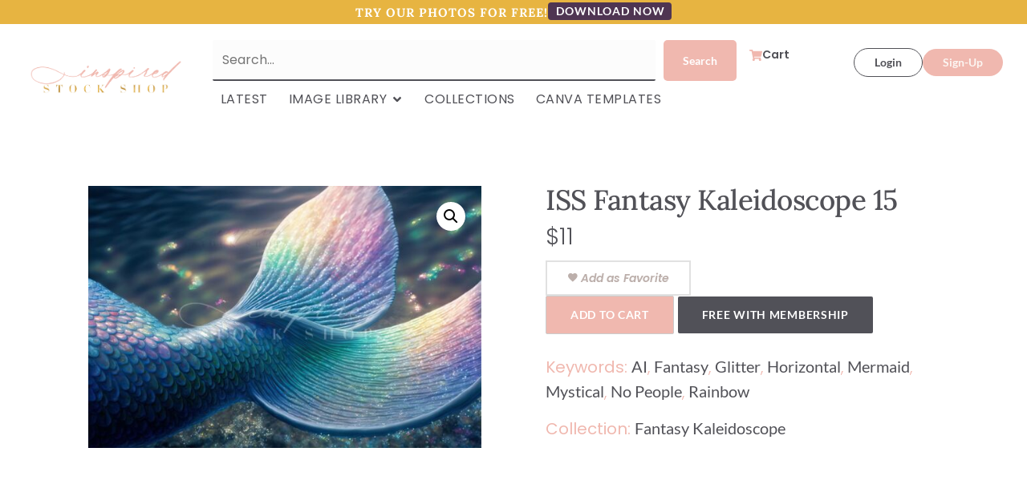

--- FILE ---
content_type: text/css
request_url: https://inspiredstockshop.com/wp-content/themes/iss-hello-elementor/style.css?ver=1175349474
body_size: 982
content:
/**
Theme Name: ISS - Hello Elementor
Author: Adal Design
Author URI: https://adaldesign.com
Description: Adal Design uses best in class technologies to insure that your website is not only loading fast and displaying well on all devices, serving all of its features flawless, but also is extremely easy for you to manage and edit.
Version: 1.0.0
License: GNU General Public License v2 or later
License URI: http://www.gnu.org/licenses/gpl-2.0.html
Text Domain: iss-hello-elementor
Template: hello-elementor
*/
.single-product-tags a {
  font-family: 'Lato', sans-serif !important;
}
.archive-tag-title {
  position: relative;
  grid-column: 1 / -1;
  text-align: center;
}
.archive-tag-title h2{
  font-size: 95%;
  font-weight: 600;
  letter-spacing: inherit;
  line-height: inherit;
  font-family: inherit;
  margin-bottom: 0;
  margin-top: 0;
  text-transform: capitalize;
}
.archive-tag-title:after {
  content: "";
  display: block;
  position: absolute;
  bottom: -.8rem;
  left: 0;
  width: calc(100% - 50px);
  height: 1px;
  background: rgba(0, 0, 0, .1);
}

#member-menu-item {
  display: none;
}

.user-logged-in #member-menu-item {
  display: flex;
}

.user-logged-in .hide-when-logged-in {
  display: none;
}

.woocommerce-info {
  border-top-color: #b898a4 !important;
}

.woocommerce-info::before {
  color: #b898a4 !important;
}

/* Custom Widget: You Might Also Like */
.iss-related {
  width: 100%;
}

.iss-related__title {
  font-family: 'Montserrat', sans-serif !important;
  font-size: 19px !important;
  font-weight: 600 !important;
  color: #515157 !important;
}

.iss-related__images {
  width: 100%;
  margin: 0 auto;
}

.js-iss-related__image {
}

.iss-related__image {
  width: calc(25% - 20px);
  margin-bottom: 20px;
}

@media (max-width: 768px) {
  .iss-related__image {
    width: calc(50% - 20px);
  }
}

.iss-related__image img {
  max-width: 100%;
}

/* Custom Widget: Galleries */
.iss-galleries-widget {
}

.iss-galleries-widget__galleries {
  width: 100%;
  display: grid;
  grid-template-columns: 1fr 1fr 1fr;
  /* grid-template-rows: 350px; */
  grid-column-gap: 20px;
  grid-row-gap: 30px;
}

@media (max-width: 768px) {
  .iss-galleries-widget__galleries {
    grid-template-columns: repeat(auto-fit, minmax(240px, 1fr));
  }
}

.iss-galleries-widget__gallery {
  display: flex;
  flex-direction: column;
  align-items: flex-start;
  overflow: hidden;
}

.iss-galleries__title {
  font-family: 'Montserrat', sans-serif !important;
  font-size: 19px !important;
  font-weight: 600 !important;
  color: #515157 !important;
}

.iss-gallery__img {
  aspect-ratio: 1 / 1;
  width: 100%;
  max-height: 250px;
  object-fit: cover;
}

.iss-gallery__name {
  font-size: 24px !important;
  margin-bottom: 0 !important;
}

.iss-gallery__description {
  font-size: 14px !important;
  color: #878790 !important;
}

.iss-gallery__link {
  margin-top: auto !important;
  background-color: rgb(240, 184, 175) !important;
  color: #fff !important;
  padding: 8px 24px !important;
  text-transform: uppercase !important;
  font-size: 12px !important;
  font-weight: 700 !important;
  transition: background-color 0.3s ease !important;
}

.iss-gallery__link:hover {
  background-color: rgba(240, 184, 175, 0.8) !important;
  color: #fff !important;
}

/* Single Product */
.single-product .simplefavorite-button {
  color: #f0b8af;
  background: FAFAFA;
  border: solid 2px #e1e1e1;
  padding: 5px 25px;
}
